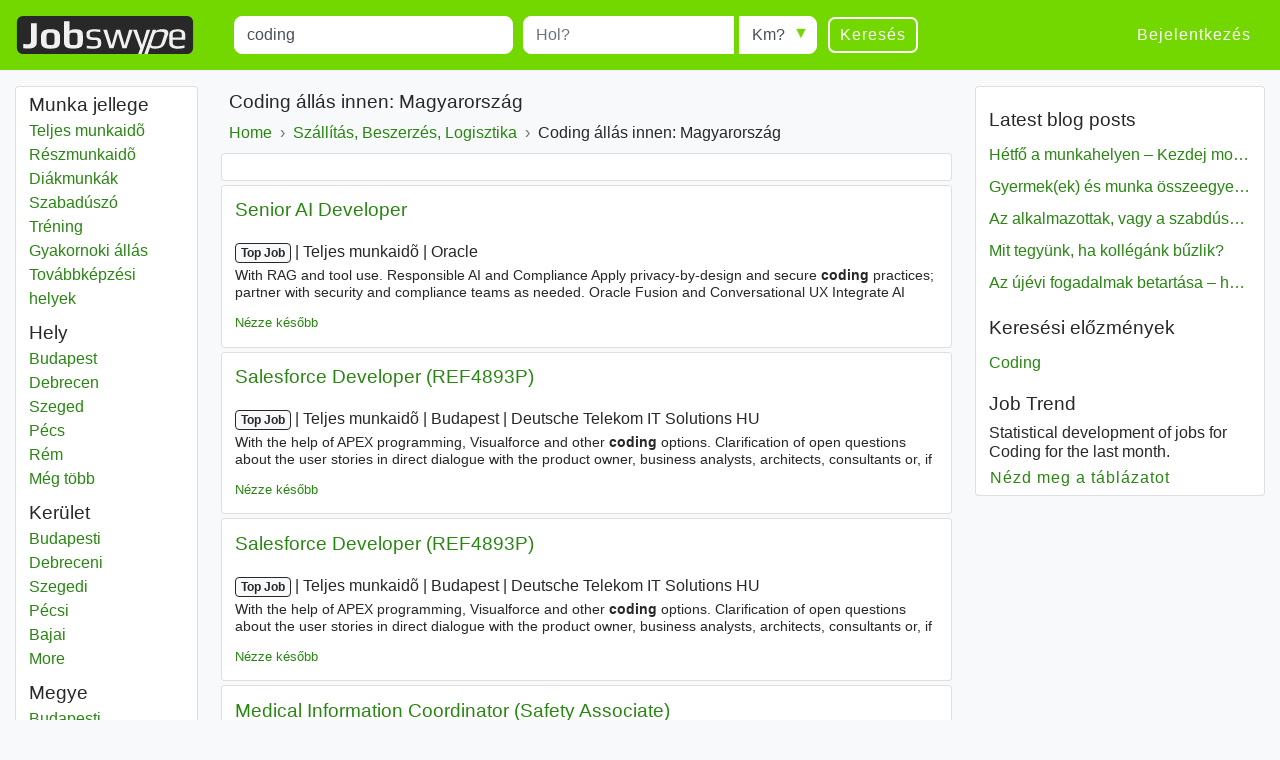

--- FILE ---
content_type: text/html; charset=UTF-8
request_url: https://www.jobswype.hu/munka/-coding-
body_size: 13690
content:
                                        <!DOCTYPE html>
<html lang="hu">
    <head><meta charset="utf-8" /><meta name="viewport" content="width=device-width, initial-scale=1, shrink-to-fit=no"><meta name="description" content="113 Coding állás innen: Magyarország. Minden álláshirdetést megtalál a Jobswype weboldalon."><meta name="robots" content="index, follow"><meta name="theme-color" content="#73d700"/><title>Coding állások innen Magyarország - Állásajánlatok - Munka</title><link rel="canonical" href="https://www.jobswype.hu/munka/-coding-"><meta property="og:url" content="https://www.jobswype.hu/munka/-coding-" /><meta property="og:title" content="Coding állások innen Magyarország - Állásajánlatok - Munka - Jobswype" /><meta property="og:description" content="113 Coding állás innen: Magyarország. Minden álláshirdetést megtalál a Jobswype weboldalon. Keressen egyszerűen és gyorsan megüresedett állásajánlatokat az Ön közelében a mi álláskeresőnkkel." /><meta property="og:site_name" content="Jobswype" /><meta property="og:type" content="website" /><meta property="og:locale" content="hu_HU" /><meta property="fb:app_id" content="455053547928493" /><link rel="apple-touch-icon" sizes="180x180" href="/apple-touch-icon.png"><link rel="icon" type="image/png" href="/favicon-32x32.png" sizes="32x32"><link rel="icon" type="image/png" href="/favicon-16x16.png" sizes="16x16"><link rel="manifest" href="/manifest.json"><link rel="mask-icon" href="/safari-pinned-tab.svg"><link rel="stylesheet" href="https://stackpath.bootstrapcdn.com/bootstrap/4.1.3/css/bootstrap.min.css" integrity="sha384-MCw98/SFnGE8fJT3GXwEOngsV7Zt27NXFoaoApmYm81iuXoPkFOJwJ8ERdknLPMO" crossorigin="anonymous"><link rel="stylesheet" href="/css/compiled/jobswype.css?v=103" /><script>(function(w, d, s, l, i){w[l] = w[l] || []; w[l].push({'gtm.start':new Date().getTime(), event:'gtm.js'}); var f = d.getElementsByTagName(s)[0], j = d.createElement(s), dl = l != 'dataLayer'?'&l=' + l:''; j.async = true; j.src = '//www.googletagmanager.com/gtm.js?id=' + i + dl; f.parentNode.insertBefore(j, f); })(window, document, 'script', 'dataLayer', 'GTM-5TBV95');</script></head>    <body><noscript><iframe src="//www.googletagmanager.com/ns.html?id=GTM-5TBV95" height="0" width="0" style="display:none;visibility:hidden"></iframe></noscript><nav class="navbar navbar-expand-lg navbar-dark bg-green mb-3"><a class="navbar-brand" href="https://www.jobswype.hu"><img width="178" height="38" alt="Jobswype munka állásajánlat állás" src="[data-uri]" /></a><button id="sidebar-toggler" class="navbar-toggler border-0" type="button" aria-controls="sidebar" aria-expanded="false" aria-label="Toggle sidebar"><span class="navbar-toggler-icon "></span></button><form name="search" method="get" action="/munka" id="search-form" class="mx-lg-4 w-100"><div class="form-row w-100"><div class="col-12 col-md-4 col-lg-4"><div class="form-group mb-1 mb-md-0"><label class="sr-only" for="title">Title</label><input type="text" id="title" name="title" class="form-control" placeholder="Mit?" value="coding" /></div></div><div class="col-8 col-sm-9 col-md-3 pr-0"><div class="form-group mb-2 mb-md-0"><label class="sr-only" for="location">Munkavégzés helye</label><input type="text" id="location" name="location" class="form-control" placeholder="Hol?" /></div></div><div class="col-4 col-sm-3 col-md-auto"><div class="form-group radius-arrow mb-2 mb-md-0"><label class="sr-only required" for="radius">Radius</label><select id="radius" name="radius" class="w-100 form-control"><option value="0">Km?</option><option value="5">5 km</option><option value="10">10 km</option><option value="25">25 km</option><option value="50">50 km</option><option value="100">100 km</option></select></div></div><div class="col-12 col-md-auto d-flex justify-content-between"><button type="submit" class="btn btn-transparent">Keresés</button><a id="filter-toggler" class="btn btn-transparent d-md-none" role="button" href="#filter">Filter</a></div></div><div class="d-none"><div id="type"><div class="form-check"><input type="checkbox" id="type_0" name="type[]" class="form-check-input" value="0" /><label class="form-check-label" for="type_0">Teljes munkaidõ</label></div><div class="form-check"><input type="checkbox" id="type_1" name="type[]" class="form-check-input" value="1" /><label class="form-check-label" for="type_1">Részmunkaidõ</label></div><div class="form-check"><input type="checkbox" id="type_2" name="type[]" class="form-check-input" value="2" /><label class="form-check-label" for="type_2">Diákmunkák</label></div><div class="form-check"><input type="checkbox" id="type_3" name="type[]" class="form-check-input" value="3" /><label class="form-check-label" for="type_3">Szabadúszó</label></div><div class="form-check"><input type="checkbox" id="type_4" name="type[]" class="form-check-input" value="4" /><label class="form-check-label" for="type_4">Tréning</label></div><div class="form-check"><input type="checkbox" id="type_5" name="type[]" class="form-check-input" value="5" /><label class="form-check-label" for="type_5">Gyakornoki állás</label></div><div class="form-check"><input type="checkbox" id="type_6" name="type[]" class="form-check-input" value="6" /><label class="form-check-label" for="type_6">Továbbképzési helyek</label></div></div><div id="language"><div class="form-check"><input type="checkbox" id="language_0" name="language[]" class="form-check-input" value="0" /><label class="form-check-label" for="language_0">Német</label></div><div class="form-check"><input type="checkbox" id="language_1" name="language[]" class="form-check-input" value="1" /><label class="form-check-label" for="language_1">Angol</label></div><div class="form-check"><input type="checkbox" id="language_2" name="language[]" class="form-check-input" value="2" /><label class="form-check-label" for="language_2">Francia</label></div><div class="form-check"><input type="checkbox" id="language_3" name="language[]" class="form-check-input" value="3" /><label class="form-check-label" for="language_3">Orosz</label></div><div class="form-check"><input type="checkbox" id="language_4" name="language[]" class="form-check-input" value="4" /><label class="form-check-label" for="language_4">Spanyol</label></div><div class="form-check"><input type="checkbox" id="language_5" name="language[]" class="form-check-input" value="5" /><label class="form-check-label" for="language_5">Cseh</label></div><div class="form-check"><input type="checkbox" id="language_6" name="language[]" class="form-check-input" value="6" /><label class="form-check-label" for="language_6">Lengyel</label></div><div class="form-check"><input type="checkbox" id="language_7" name="language[]" class="form-check-input" value="7" /><label class="form-check-label" for="language_7">JL_Hungarian</label></div><div class="form-check"><input type="checkbox" id="language_8" name="language[]" class="form-check-input" value="8" /><label class="form-check-label" for="language_8">Szlovák</label></div><div class="form-check"><input type="checkbox" id="language_9" name="language[]" class="form-check-input" value="9" /><label class="form-check-label" for="language_9">Román</label></div></div><select id="company" name="company[]" class="form-control" multiple="multiple"></select></div><input type="hidden" id="sorting" name="sorting" /><input type="hidden" id="display" name="display" /><input type="hidden" id="age" name="age" /></form><div class="ml-auto collapse navbar-collapse" id="navbarSupportedContent"><span class="navbar-text"><a class="btn btn-link" rel="nofollow" href="/login">Bejelentkezés</a></span></div></nav><div class="container-fluid"><div class="row"><div id="filter" class="col-md-3 col-xl-2 d-none d-md-block"><div class="card card-body pt-1 mb-3"><label class="mb-0 text-truncate">Munka jellege</label><nav id="f-type-wrapper" class="nav flex-column"><a class="nav-link p-0" rel="nofollow" href="/munka?title=coding&amp;location=&amp;type%5B%5D=0">Teljes munkaidõ</a><a class="nav-link p-0" rel="nofollow" href="/munka?title=coding&amp;location=&amp;type%5B%5D=1">Részmunkaidõ</a><a class="nav-link p-0" rel="nofollow" href="/munka?title=coding&amp;location=&amp;type%5B%5D=2">Diákmunkák</a><a class="nav-link p-0" rel="nofollow" href="/munka?title=coding&amp;location=&amp;type%5B%5D=3">Szabadúszó</a><a class="nav-link p-0" rel="nofollow" href="/munka?title=coding&amp;location=&amp;type%5B%5D=4">Tréning</a><a class="nav-link p-0" rel="nofollow" href="/munka?title=coding&amp;location=&amp;type%5B%5D=5">Gyakornoki állás</a><a class="nav-link p-0" rel="nofollow" href="/munka?title=coding&amp;location=&amp;type%5B%5D=6">Továbbképzési helyek</a></nav><label class="mb-0 mt-2 text-truncate">Hely</label><nav id="f-location-wrapper" class="nav flex-column"><a class="nav-link p-0" href="/munka/-coding-budapest" title="70 Coding állás innen: Budapest"><span class="sr-only">Coding</span> Budapest</a><a class="nav-link p-0" href="/munka/-coding-debrecen" title="9 Coding állás innen: Debrecen"><span class="sr-only">Coding</span> Debrecen</a><a class="nav-link p-0" href="/munka/-coding-szeged" title="6 Coding állás innen: Szeged"><span class="sr-only">Coding</span> Szeged</a><a class="nav-link p-0" href="/munka/-coding-p%C3%A9cs" title="5 Coding állás innen: Pécs"><span class="sr-only">Coding</span> Pécs</a><a class="nav-link p-0" href="/munka/-coding-r%C3%A9m" title="1 Coding állás innen: Rém"><span class="sr-only">Coding</span> Rém</a><a class="nav-link p-0 d-none" href="/munka/-coding-vecs%C3%A9s" title="1 Coding állás innen: Vecsés"><span class="sr-only">Coding</span> Vecsés</a><a class="nav-link p-0 d-none" href="/munka/-coding-zalaegerszeg" title="1 Coding állás innen: Zalaegerszeg"><span class="sr-only">Coding</span> Zalaegerszeg</a><span class="nav-link p-0 f-more">Még több<span class="sr-only"> almát</span></span></nav><label class="mb-0 mt-2 text-truncate">Kerület</label><nav id="f-district-wrapper" class="nav flex-column"><a class="nav-link p-0" href="/munka/-coding-budapesti%20ker%C3%BClet" title="70 Coding állás innen: Budapesti"><span class="sr-only">Coding</span> Budapesti <span class="sr-only">Kerület</span></a><a class="nav-link p-0" href="/munka/-coding-debreceni%20ker%C3%BClet" title="9 Coding állás innen: Debreceni"><span class="sr-only">Coding</span> Debreceni <span class="sr-only">Kerület</span></a><a class="nav-link p-0" href="/munka/-coding-szegedi%20ker%C3%BClet" title="6 Coding állás innen: Szegedi"><span class="sr-only">Coding</span> Szegedi <span class="sr-only">Kerület</span></a><a class="nav-link p-0" href="/munka/-coding-p%C3%A9csi%20ker%C3%BClet" title="5 Coding állás innen: Pécsi"><span class="sr-only">Coding</span> Pécsi <span class="sr-only">Kerület</span></a><a class="nav-link p-0" href="/munka/-coding-bajai%20ker%C3%BClet" title="1 Coding állás innen: Bajai"><span class="sr-only">Coding</span> Bajai <span class="sr-only">Kerület</span></a><a class="nav-link p-0 d-none" href="/munka/-coding-monori%20ker%C3%BClet" title="1 Coding állás innen: Monori"><span class="sr-only">Coding</span> Monori <span class="sr-only">Kerület</span></a><a class="nav-link p-0 d-none" href="/munka/-coding-zalaegerszegi%20ker%C3%BClet" title="1 Coding állás innen: Zalaegerszegi"><span class="sr-only">Coding</span> Zalaegerszegi <span class="sr-only">Kerület</span></a><span class="nav-link p-0 f-more">More<span class="sr-only"> districts</span></span></nav><label class="mb-0 mt-2 text-truncate">Megye</label><nav id="f-state-wrapper" class="nav flex-column"><a class="nav-link p-0" href="/munka/-coding-budapesti%20megye" title="70 Coding állás innen: Budapesti"><span class="sr-only">Coding</span> Budapesti <span class="sr-only">Megye</span></a><a class="nav-link p-0" href="/munka/-coding-hajd%C3%BA%20bihar%20megye" title="9 Coding állás innen: Hajdú-Bihar"><span class="sr-only">Coding</span> Hajdú-Bihar <span class="sr-only">Megye</span></a><a class="nav-link p-0" href="/munka/-coding-csongr%C3%A1d%20megye" title="6 Coding állás innen: Csongrád"><span class="sr-only">Coding</span> Csongrád <span class="sr-only">Megye</span></a><a class="nav-link p-0" href="/munka/-coding-baranya%20megye" title="5 Coding állás innen: Baranya"><span class="sr-only">Coding</span> Baranya <span class="sr-only">Megye</span></a><a class="nav-link p-0" href="/munka/-coding-b%C3%A1cs%20kiskun%20megye" title="1 Coding állás innen: Bács-Kiskun"><span class="sr-only">Coding</span> Bács-Kiskun <span class="sr-only">Megye</span></a><a class="nav-link p-0 d-none" href="/munka/-coding-pest%20megye" title="1 Coding állás innen: Pest"><span class="sr-only">Coding</span> Pest <span class="sr-only">Megye</span></a><a class="nav-link p-0 d-none" href="/munka/-coding-zala%20megye" title="1 Coding állás innen: Zala"><span class="sr-only">Coding</span> Zala <span class="sr-only">Megye</span></a><span class="nav-link p-0 f-more">Még több<span class="sr-only"> megye</span></span></nav><label class="mb-0 mt-2 text-truncate">Cégek</label><nav id="f-company-wrapper" class="nav flex-column"><a class="nav-link p-0" rel="nofollow" href="/munka?title=coding&amp;location=&amp;company%5B%5D=Deutsche%20Telekom%20IT%20Solutions%20HU">Deutsche Telekom IT Solutions HU</a><a class="nav-link p-0" rel="nofollow" href="/munka?title=coding&amp;location=&amp;company%5B%5D=SAP">SAP</a><a class="nav-link p-0" rel="nofollow" href="/munka?title=coding&amp;location=&amp;company%5B%5D=Epam">Epam</a><a class="nav-link p-0" rel="nofollow" href="/munka?title=coding&amp;location=&amp;company%5B%5D=TalentSpot%20Karrier%20Kft.">TalentSpot Karrier Kft.</a><a class="nav-link p-0" rel="nofollow" href="/munka?title=coding&amp;location=&amp;company%5B%5D=Chronos%20Consulting">Chronos Consulting</a></nav><label class="mb-0 mt-2 text-truncate">Nyelvek</label><nav id="f-language-wrapper" class="nav flex-column"><a rel="nofollow" class="nav-link text-truncate p-0" href="/munka?title=coding&amp;location=&amp;language%5B%5D=0">Német</a><a rel="nofollow" class="nav-link text-truncate p-0" href="/munka?title=coding&amp;location=&amp;language%5B%5D=1">Angol</a><a rel="nofollow" class="nav-link text-truncate p-0" href="/munka?title=coding&amp;location=&amp;language%5B%5D=2">Francia</a><a rel="nofollow" class="nav-link text-truncate p-0" href="/munka?title=coding&amp;location=&amp;language%5B%5D=3">Orosz</a><a rel="nofollow" class="nav-link text-truncate p-0" href="/munka?title=coding&amp;location=&amp;language%5B%5D=4">Spanyol</a><a rel="nofollow" class="nav-link text-truncate p-0" href="/munka?title=coding&amp;location=&amp;language%5B%5D=5">Cseh</a><a rel="nofollow" class="nav-link text-truncate p-0" href="/munka?title=coding&amp;location=&amp;language%5B%5D=6">Lengyel</a><a rel="nofollow" class="nav-link text-truncate p-0" href="/munka?title=coding&amp;location=&amp;language%5B%5D=8">Szlovák</a><a rel="nofollow" class="nav-link text-truncate p-0" href="/munka?title=coding&amp;location=&amp;language%5B%5D=9">Román</a></nav><label class="mb-0 mt-2 text-truncate">Rendezés</label><nav id="f-sorting-wrapper" class="nav flex-column"><a rel="nofollow" class="nav-link p-0 active" href="/munka?title=coding&amp;location=&amp;sorting=relevance">Fontosság</a><a rel="nofollow" class="nav-link p-0" href="/munka?title=coding&amp;location=&amp;sorting=date">Dátum</a><a rel="nofollow" class="nav-link p-0" href="/munka?title=coding&amp;location=&amp;sorting=distance">Sugárban</a></nav><label class="mb-0 mt-2 text-truncate">Dátum</label><nav id="f-age-wrapper" class="nav flex-column"><a class="nav-link text-truncate p-0 active" rel="nofollow" href="/munka?title=coding&amp;location=&amp;age=0">Bármikor</a><a class="nav-link text-truncate p-0" rel="nofollow" href="/munka?title=coding&amp;location=&amp;age=1">24 órával ezelőtt</a><a class="nav-link text-truncate p-0" rel="nofollow" href="/munka?title=coding&amp;location=&amp;age=3">72 órával ezelőtt</a><a class="nav-link text-truncate p-0" rel="nofollow" href="/munka?title=coding&amp;location=&amp;age=7">Múlt héten</a></nav></div></div><div class="col-sm-12 col-md-9 col-lg-6 col-xl-7 pt-1 px-1 px-sm-2"><h1 class="px-2">Coding állás innen: Magyarország</h1><a class="dropdown-toggle d-block d-md-none px-2 pb-2" data-toggle="collapse" href="#collapseBreadcrumb" role="button" aria-expanded="false" aria-controls="collapseBreadcrumb">
    Back to category
</a><div class="collapse d-md-block" id="collapseBreadcrumb"><div class="card card-body mb-2 py-2 px-md-2 py-md-0"><nav aria-label="breadcrumb"><ol itemscope itemtype="http://schema.org/BreadcrumbList" class="breadcrumb flex-column flex-md-row flex-md-nowrap m-0 p-0"><li class="breadcrumb-item text-nowrap" itemprop="itemListElement" itemscope itemtype="http://schema.org/ListItem"><a itemprop="item" href="/"><span itemprop="name">Home</span></a><meta itemprop="position" content="1" /></li><li class="breadcrumb-item text-nowrap" itemprop="itemListElement" itemscope itemtype="http://schema.org/ListItem"><a itemprop="item" href="/kategoria/sz%C3%A1ll%C3%ADt%C3%A1s,%20beszerz%C3%A9s,%20logisztika"><span itemprop="name">Szállítás, Beszerzés, Logisztika</span></a><meta itemprop="position" content="2" /></li><li class="breadcrumb-item text-nowrap text-truncate" itemprop="itemListElement" itemscope itemtype="http://schema.org/ListItem"><span itemprop="name">Coding állás innen: Magyarország</span><meta itemprop="position" content="3" /></li></ol></nav></div></div><!--
                  --><div id="content"><div class="card card-body mb-1"><div id="adblock1"></div></div><aside><div class="job card mb-1" data-type="promojob"><div class="card-header"><div class="d-flex flex-row justify-content-between"><h2 class="text-multiline"><a class="ext-link" rel="noopener nofollow"target="_blank"                       onclick="sha('https://hu.talent.com/redirect?id=13ba25c91d25&amp;source=jobkralle&amp;utm_medium=xml&amp;utm_campaign=marketing&amp;utm_product=jobkralle_bulk&amp;oapply=org_v2026-01&amp;puid=3def3dedgadegadffdde3deb3aedgdd73def3aec3dee3deb3ee33deg3ee23deb3deg3deggddg3deg3degged39cdb3beb8bdeced38ddfddd99dda7dd8&amp;pos=0&amp;xml_batch_generation_id=acad5912-69f1-4f12-a994-4111c11835d8&amp;falcon=1&amp;pid=a189c633d999&amp;bpid=22ddde49f17e39515e38ecd11da8782c', '', '1348945', '2', '2ea2076', 'promojob', '2760961_745416519');" 
                       onmousedown="sha('https://hu.talent.com/redirect?id=13ba25c91d25&amp;source=jobkralle&amp;utm_medium=xml&amp;utm_campaign=marketing&amp;utm_product=jobkralle_bulk&amp;oapply=org_v2026-01&amp;puid=3def3dedgadegadffdde3deb3aedgdd73def3aec3dee3deb3ee33deg3ee23deb3deg3deggddg3deg3degged39cdb3beb8bdeced38ddfddd99dda7dd8&amp;pos=0&amp;xml_batch_generation_id=acad5912-69f1-4f12-a994-4111c11835d8&amp;falcon=1&amp;pid=a189c633d999&amp;bpid=22ddde49f17e39515e38ecd11da8782c', 'omd', '1348945', '2', 'cc020f2', 'promojob', '2760961_745416519');" 
                       data-cid="" data-rid="1348945" data-value="b0a2095" data-pos="2" 
                       href="            https://hu.talent.com/redirect?id=13ba25c91d25&amp;source=jobkralle&amp;utm_medium=xml&amp;utm_campaign=marketing&amp;utm_product=jobkralle_bulk&amp;oapply=org_v2026-01&amp;puid=3def3dedgadegadffdde3deb3aedgdd73def3aec3dee3deb3ee33deg3ee23deb3deg3deggddg3deg3degged39cdb3beb8bdeced38ddfddd99dda7dd8&amp;pos=0&amp;xml_batch_generation_id=acad5912-69f1-4f12-a994-4111c11835d8&amp;falcon=1&amp;pid=a189c633d999&amp;bpid=22ddde49f17e39515e38ecd11da8782c
    ">Senior AI Developer</a></h2></div></div><div class="card-body"><p class="d-flex flex-column short-link"><span><span class="badge badge-light">Top Job</span><span class="sr-only"> | </span><span class="job-date d-none">2026. 01. 21.</span><span class="sr-only"> | </span><span class="delimiter">Teljes munkaidõ</span><span class="sr-only"> | </span><span class="delimiter job-company">Oracle</span></span><span class="d-none d-md-block block-with-text mt-1">With RAG and tool use. Responsible AI and Compliance Apply privacy-by-design and secure <em>coding</em> practices; partner with security and compliance teams as needed. Oracle Fusion and Conversational UX Integrate AI features into Oracle business applications. Contribute to intuitive, user-centric conversational</span></p><a rel="nofollow" href="/my-jobs/2760961_745416519" title="Állás mentése az állásaimhoz" class="my-jobs small">Nézze később</a></div></div></aside><aside><div class="job card mb-1" data-type="promojob"><div class="card-header"><div class="d-flex flex-row justify-content-between"><h2 class="text-multiline"><a class="ext-link" rel="noopener nofollow"target="_blank"                       onclick="sha('https://hu.talent.com/redirect?id=2be1db1ed8f5&amp;source=jobkralle&amp;utm_medium=xml&amp;utm_campaign=marketing&amp;utm_product=jobkralle_bulk&amp;oapply=org_v2026-01&amp;puid=3dee3aeegadbgddffadc3aee3defgadb3aec3de83aea3deb3ee33deg3ee23deb3deg3deggddg3deg3degged39cdb3bebgbdeged3addfddd99dda7dd8&amp;pos=0&amp;xml_batch_generation_id=355fce60-d88a-4398-9b2c-c07e14899d29&amp;falcon=1&amp;pid=faeffcf0ccb7&amp;bpid=3dabd1a2803cb673bf194dcee522cf78', '', '1348945', '3', '8f12069', 'promojob', '2760961_745415091');" 
                       onmousedown="sha('https://hu.talent.com/redirect?id=2be1db1ed8f5&amp;source=jobkralle&amp;utm_medium=xml&amp;utm_campaign=marketing&amp;utm_product=jobkralle_bulk&amp;oapply=org_v2026-01&amp;puid=3dee3aeegadbgddffadc3aee3defgadb3aec3de83aea3deb3ee33deg3ee23deb3deg3deggddg3deg3degged39cdb3bebgbdeged3addfddd99dda7dd8&amp;pos=0&amp;xml_batch_generation_id=355fce60-d88a-4398-9b2c-c07e14899d29&amp;falcon=1&amp;pid=faeffcf0ccb7&amp;bpid=3dabd1a2803cb673bf194dcee522cf78', 'omd', '1348945', '3', 'e2c2034', 'promojob', '2760961_745415091');" 
                       data-cid="" data-rid="1348945" data-value="50a2045" data-pos="3" 
                       href="            https://hu.talent.com/redirect?id=2be1db1ed8f5&amp;source=jobkralle&amp;utm_medium=xml&amp;utm_campaign=marketing&amp;utm_product=jobkralle_bulk&amp;oapply=org_v2026-01&amp;puid=3dee3aeegadbgddffadc3aee3defgadb3aec3de83aea3deb3ee33deg3ee23deb3deg3deggddg3deg3degged39cdb3bebgbdeged3addfddd99dda7dd8&amp;pos=0&amp;xml_batch_generation_id=355fce60-d88a-4398-9b2c-c07e14899d29&amp;falcon=1&amp;pid=faeffcf0ccb7&amp;bpid=3dabd1a2803cb673bf194dcee522cf78
    ">Salesforce Developer (REF4893P)</a></h2></div></div><div class="card-body"><p class="d-flex flex-column short-link"><span><span class="badge badge-light">Top Job</span><span class="sr-only"> | </span><span class="job-date d-none">2026. 01. 21.</span><span class="sr-only"> | </span><span class="delimiter">Teljes munkaidõ</span><span class="sr-only"> | </span><span class="delimiter">Budapest</span><span class="sr-only"> | </span><span class="delimiter job-company">Deutsche Telekom IT Solutions HU</span></span><span class="d-none d-md-block block-with-text mt-1">With the help of APEX programming, Visualforce and other <em>coding</em> options. Clarification of open questions about the user stories in direct dialogue with the product owner, business analysts, architects, consultants or, if necessary, professional input providers Unit and system test of the implemented functions</span></p><a rel="nofollow" href="/my-jobs/2760961_745415091" title="Állás mentése az állásaimhoz" class="my-jobs small">Nézze később</a></div></div></aside><aside><div class="job card mb-1" data-type="promojob"><div class="card-header"><div class="d-flex flex-row justify-content-between"><h2 class="text-multiline"><a class="ext-link" rel="noopener nofollow"target="_blank"                       onclick="sha('https://hu.talent.com/redirect?id=fa75a5339b02&amp;source=jobkralle&amp;utm_medium=xml&amp;utm_campaign=marketing&amp;utm_product=jobkralle_bulk&amp;oapply=org_v2026-01&amp;puid=3aea3aefgdd9gddbfadf3deb3dedgddd3de73aee3deg3dee3ee33deg3ee23deb3deg3deggddg3deg3degged39cdb3beb8bde8ed38ddfddd99dda7dd8&amp;pos=0&amp;xml_batch_generation_id=d329fad8-f878-4ae3-91be-1dc554539f2b&amp;falcon=1&amp;pid=faeffcf0ccb7&amp;bpid=9e3128c3bcb43c2e5a49021453caec6b', '', '1348945', '4', 'b3c206c', 'promojob', '2760961_745416764');" 
                       onmousedown="sha('https://hu.talent.com/redirect?id=fa75a5339b02&amp;source=jobkralle&amp;utm_medium=xml&amp;utm_campaign=marketing&amp;utm_product=jobkralle_bulk&amp;oapply=org_v2026-01&amp;puid=3aea3aefgdd9gddbfadf3deb3dedgddd3de73aee3deg3dee3ee33deg3ee23deb3deg3deggddg3deg3degged39cdb3beb8bde8ed38ddfddd99dda7dd8&amp;pos=0&amp;xml_batch_generation_id=d329fad8-f878-4ae3-91be-1dc554539f2b&amp;falcon=1&amp;pid=faeffcf0ccb7&amp;bpid=9e3128c3bcb43c2e5a49021453caec6b', 'omd', '1348945', '4', 'c782073', 'promojob', '2760961_745416764');" 
                       data-cid="" data-rid="1348945" data-value="c59200c" data-pos="4" 
                       href="            https://hu.talent.com/redirect?id=fa75a5339b02&amp;source=jobkralle&amp;utm_medium=xml&amp;utm_campaign=marketing&amp;utm_product=jobkralle_bulk&amp;oapply=org_v2026-01&amp;puid=3aea3aefgdd9gddbfadf3deb3dedgddd3de73aee3deg3dee3ee33deg3ee23deb3deg3deggddg3deg3degged39cdb3beb8bde8ed38ddfddd99dda7dd8&amp;pos=0&amp;xml_batch_generation_id=d329fad8-f878-4ae3-91be-1dc554539f2b&amp;falcon=1&amp;pid=faeffcf0ccb7&amp;bpid=9e3128c3bcb43c2e5a49021453caec6b
    ">Salesforce Developer (REF4893P)</a></h2></div></div><div class="card-body"><p class="d-flex flex-column short-link"><span><span class="badge badge-light">Top Job</span><span class="sr-only"> | </span><span class="job-date d-none">2026. 01. 21.</span><span class="sr-only"> | </span><span class="delimiter">Teljes munkaidõ</span><span class="sr-only"> | </span><span class="delimiter">Budapest</span><span class="sr-only"> | </span><span class="delimiter job-company">Deutsche Telekom IT Solutions HU</span></span><span class="d-none d-md-block block-with-text mt-1">With the help of APEX programming, Visualforce and other <em>coding</em> options. Clarification of open questions about the user stories in direct dialogue with the product owner, business analysts, architects, consultants or, if necessary, professional input providers Unit and system test of the implemented functions</span></p><a rel="nofollow" href="/my-jobs/2760961_745416764" title="Állás mentése az állásaimhoz" class="my-jobs small">Nézze később</a></div></div></aside><div class="job card mb-1" data-type="logojob"><div class="card-header"><div class="d-flex flex-row justify-content-between"><h2 class="text-multiline"><a class="ext-link" rel="noopener nofollow"target="_blank"                       onclick="sha('https://hu.talent.com/redirect?id=db6c2e56b3f7&amp;source=jobkralle&amp;utm_medium=xml&amp;utm_campaign=marketing&amp;utm_product=jobkralle_bulk&amp;oapply=org_v2026-01&amp;puid=3aec3aeegddagaddfdde3aeb3debgdda3aee3ded3aea3de93ee33deg3ee23deb3deg3deggddg3deg3degged39cdb3beb8bde7ed3bddfddd99dda7dd8&amp;pos=1&amp;xml_batch_generation_id=226f5d97-d20f-4e1a-a50d-6760e38034ff&amp;falcon=1&amp;pid=14974f8eed43&amp;bpid=e1cf7c543bd1d636388f68b19e50d171', '', '1348945', '5', '0112060', 'logojob', '2760961_745415083');" 
                       onmousedown="sha('https://hu.talent.com/redirect?id=db6c2e56b3f7&amp;source=jobkralle&amp;utm_medium=xml&amp;utm_campaign=marketing&amp;utm_product=jobkralle_bulk&amp;oapply=org_v2026-01&amp;puid=3aec3aeegddagaddfdde3aeb3debgdda3aee3ded3aea3de93ee33deg3ee23deb3deg3deggddg3deg3degged39cdb3beb8bde7ed3bddfddd99dda7dd8&amp;pos=1&amp;xml_batch_generation_id=226f5d97-d20f-4e1a-a50d-6760e38034ff&amp;falcon=1&amp;pid=14974f8eed43&amp;bpid=e1cf7c543bd1d636388f68b19e50d171', 'omd', '1348945', '5', '65520ee', 'logojob', '2760961_745415083');" 
                       data-cid="" data-rid="1348945" data-value="1d820c9" data-pos="5" 
                       href="            https://hu.talent.com/redirect?id=db6c2e56b3f7&amp;source=jobkralle&amp;utm_medium=xml&amp;utm_campaign=marketing&amp;utm_product=jobkralle_bulk&amp;oapply=org_v2026-01&amp;puid=3aec3aeegddagaddfdde3aeb3debgdda3aee3ded3aea3de93ee33deg3ee23deb3deg3deggddg3deg3degged39cdb3beb8bde7ed3bddfddd99dda7dd8&amp;pos=1&amp;xml_batch_generation_id=226f5d97-d20f-4e1a-a50d-6760e38034ff&amp;falcon=1&amp;pid=14974f8eed43&amp;bpid=e1cf7c543bd1d636388f68b19e50d171
    ">Medical Information Coordinator (Safety Associate)</a></h2></div></div><div class="card-body"><p class="d-flex flex-column short-link"><span><span class="job-date">2026. 01. 21.</span><span class="sr-only"> | </span><span class="delimiter">Teljes munkaidõ</span><span class="sr-only"> | </span><span class="delimiter">Budapest</span><span class="sr-only"> | </span><span class="delimiter job-company">IQVIA</span></span><span class="d-none d-md-block block-with-text mt-1">And project requirements. •To perform Pharmacovigilance activities per project requirement including but not limited to, collecting and tracking incoming Adverse Events(AE)/endpoint information determining initial/update status of incoming events database entry <em>coding</em> AE and Products, writing narratives</span></p><a rel="nofollow" href="/my-jobs/2760961_745415083" title="Állás mentése az állásaimhoz" class="my-jobs small">Nézze később</a></div></div><div class="job card mb-1" data-type="logojob"><div class="card-header"><div class="d-flex flex-row justify-content-between"><h2 class="text-multiline"><a class="ext-link" rel="noopener nofollow"target="_blank"                       onclick="sha('https://hu.talent.com/redirect?id=d0da7d34e709&amp;source=jobkralle&amp;utm_medium=xml&amp;utm_campaign=marketing&amp;utm_product=jobkralle_bulk&amp;oapply=org_v2026-01&amp;puid=3aec3deggadcgadffdd93aec3dedgddc3aeb3de93deg3de73ee33deg3ee23deb3deg3deggddg3deg3degged39cdb3bebabdeaed39ddfddd99dda7dd8&amp;pos=0&amp;xml_batch_generation_id=da854b5c-9232-4756-9f12-ffb3d057aafe&amp;falcon=1&amp;pid=a189c633d999&amp;bpid=9809a788962b94687563b1838f359bf5', '', '1348945', '6', '8d020db', 'logojob', '2760961_745416028');" 
                       onmousedown="sha('https://hu.talent.com/redirect?id=d0da7d34e709&amp;source=jobkralle&amp;utm_medium=xml&amp;utm_campaign=marketing&amp;utm_product=jobkralle_bulk&amp;oapply=org_v2026-01&amp;puid=3aec3deggadcgadffdd93aec3dedgddc3aeb3de93deg3de73ee33deg3ee23deb3deg3deggddg3deg3degged39cdb3bebabdeaed39ddfddd99dda7dd8&amp;pos=0&amp;xml_batch_generation_id=da854b5c-9232-4756-9f12-ffb3d057aafe&amp;falcon=1&amp;pid=a189c633d999&amp;bpid=9809a788962b94687563b1838f359bf5', 'omd', '1348945', '6', '36f2078', 'logojob', '2760961_745416028');" 
                       data-cid="" data-rid="1348945" data-value="2cb2015" data-pos="6" 
                       href="            https://hu.talent.com/redirect?id=d0da7d34e709&amp;source=jobkralle&amp;utm_medium=xml&amp;utm_campaign=marketing&amp;utm_product=jobkralle_bulk&amp;oapply=org_v2026-01&amp;puid=3aec3deggadcgadffdd93aec3dedgddc3aeb3de93deg3de73ee33deg3ee23deb3deg3deggddg3deg3degged39cdb3bebabdeaed39ddfddd99dda7dd8&amp;pos=0&amp;xml_batch_generation_id=da854b5c-9232-4756-9f12-ffb3d057aafe&amp;falcon=1&amp;pid=a189c633d999&amp;bpid=9809a788962b94687563b1838f359bf5
    ">Principal AI Developer</a></h2></div></div><div class="card-body"><p class="d-flex flex-column short-link"><span><span class="job-date">2026. 01. 21.</span><span class="sr-only"> | </span><span class="delimiter">Teljes munkaidõ</span><span class="sr-only"> | </span><span class="delimiter job-company">Oracle</span></span><span class="d-none d-md-block block-with-text mt-1">With RAG and tool use. Responsible AI and Compliance Apply privacy-by-design and secure <em>coding</em> practices; partner with security and compliance teams as needed. Oracle Fusion and Conversational UX Integrate AI features into Oracle business applications. Contribute to intuitive, user-centric conversational</span></p><a rel="nofollow" href="/my-jobs/2760961_745416028" title="Állás mentése az állásaimhoz" class="my-jobs small">Nézze később</a></div></div><div class="job card mb-1" data-type="logojob"><div class="card-header"><div class="d-flex flex-row justify-content-between"><h2 class="text-multiline"><a class="ext-link" rel="noopener nofollow"target="_blank"                       onclick="sha('https://hu.talent.com/redirect?id=a57a3e2b85e8&amp;source=jobkralle&amp;utm_medium=xml&amp;utm_campaign=marketing&amp;utm_product=jobkralle_bulk&amp;oapply=org_v2026-01&amp;puid=3aef3debgdd9gadffddd3aeb3deegade3de83deb3aeb3de83ee33deg3ee23deb3deg3deggddg3deg3degged39cdb3bebdbdeged3dddfcdd99dda7dd8&amp;pos=0&amp;xml_batch_generation_id=47d087d7-5ad2-4f65-b05a-fe7abb5267aa&amp;falcon=1&amp;pid=028f83c90ef9&amp;bpid=8edb8d5dd39af8cdee68bbac99c69987', '', '1348945', '7', 'fa0208f', 'logojob', '2760961_745419156');" 
                       onmousedown="sha('https://hu.talent.com/redirect?id=a57a3e2b85e8&amp;source=jobkralle&amp;utm_medium=xml&amp;utm_campaign=marketing&amp;utm_product=jobkralle_bulk&amp;oapply=org_v2026-01&amp;puid=3aef3debgdd9gadffddd3aeb3deegade3de83deb3aeb3de83ee33deg3ee23deb3deg3deggddg3deg3degged39cdb3bebdbdeged3dddfcdd99dda7dd8&amp;pos=0&amp;xml_batch_generation_id=47d087d7-5ad2-4f65-b05a-fe7abb5267aa&amp;falcon=1&amp;pid=028f83c90ef9&amp;bpid=8edb8d5dd39af8cdee68bbac99c69987', 'omd', '1348945', '7', 'e732014', 'logojob', '2760961_745419156');" 
                       data-cid="" data-rid="1348945" data-value="0b7201f" data-pos="7" 
                       href="            https://hu.talent.com/redirect?id=a57a3e2b85e8&amp;source=jobkralle&amp;utm_medium=xml&amp;utm_campaign=marketing&amp;utm_product=jobkralle_bulk&amp;oapply=org_v2026-01&amp;puid=3aef3debgdd9gadffddd3aeb3deegade3de83deb3aeb3de83ee33deg3ee23deb3deg3deggddg3deg3degged39cdb3bebdbdeged3dddfcdd99dda7dd8&amp;pos=0&amp;xml_batch_generation_id=47d087d7-5ad2-4f65-b05a-fe7abb5267aa&amp;falcon=1&amp;pid=028f83c90ef9&amp;bpid=8edb8d5dd39af8cdee68bbac99c69987
    ">Technology - Cybersecurity, Full-Time Analyst, Hungary - Budapest, 2026</a></h2></div></div><div class="card-body"><p class="d-flex flex-column short-link"><span><span class="job-date">2026. 01. 20.</span><span class="sr-only"> | </span><span class="delimiter">Teljes munkaidõ</span><span class="sr-only"> | </span><span class="delimiter">Budapest</span><span class="sr-only"> | </span><span class="delimiter job-company">Citibank Europe plc Hungary</span></span><span class="d-none d-md-block block-with-text mt-1">To ensure defect-free programming, you will use the appropriate tools to test and debug <em>code</em> and participate in the review of peer <em>coding</em>. You have additional support, too. You join with a cohort of other new hires and go through training together to learn about our company, our tools and processes</span></p><a rel="nofollow" href="/my-jobs/2760961_745419156" title="Állás mentése az állásaimhoz" class="my-jobs small">Nézze később</a></div></div><div class="job card mb-1" data-type="logojob"><div class="card-header"><div class="d-flex flex-row justify-content-between"><h2 class="text-multiline"><a class="ext-link" rel="noopener nofollow"target="_blank"                       onclick="sha('https://hu.talent.com/redirect?id=57e1f7600ca9&amp;source=jobkralle&amp;utm_medium=xml&amp;utm_campaign=marketing&amp;utm_product=jobkralle_bulk&amp;oapply=org_v2026-01&amp;puid=3deb3de9gadbgddffada3de93deagddg3deg3aed3aef3de73ee33deg3ee23deb3deg3deggddg3deg3degged39cdb3beb7bdeded3eddfcdd99dda7dd8&amp;pos=0&amp;xml_batch_generation_id=a0a8f0a9-8261-4677-961f-09dc76c40c95&amp;falcon=1&amp;pid=0de74d347211&amp;bpid=08cef2c8639344a19c9252e8f15ddfe8', '', '1348945', '8', 'ce72069', 'logojob', '2760961_745418807');" 
                       onmousedown="sha('https://hu.talent.com/redirect?id=57e1f7600ca9&amp;source=jobkralle&amp;utm_medium=xml&amp;utm_campaign=marketing&amp;utm_product=jobkralle_bulk&amp;oapply=org_v2026-01&amp;puid=3deb3de9gadbgddffada3de93deagddg3deg3aed3aef3de73ee33deg3ee23deb3deg3deggddg3deg3degged39cdb3beb7bdeded3eddfcdd99dda7dd8&amp;pos=0&amp;xml_batch_generation_id=a0a8f0a9-8261-4677-961f-09dc76c40c95&amp;falcon=1&amp;pid=0de74d347211&amp;bpid=08cef2c8639344a19c9252e8f15ddfe8', 'omd', '1348945', '8', '8672043', 'logojob', '2760961_745418807');" 
                       data-cid="" data-rid="1348945" data-value="1b12062" data-pos="8" 
                       href="            https://hu.talent.com/redirect?id=57e1f7600ca9&amp;source=jobkralle&amp;utm_medium=xml&amp;utm_campaign=marketing&amp;utm_product=jobkralle_bulk&amp;oapply=org_v2026-01&amp;puid=3deb3de9gadbgddffada3de93deagddg3deg3aed3aef3de73ee33deg3ee23deb3deg3deggddg3deg3degged39cdb3beb7bdeded3eddfcdd99dda7dd8&amp;pos=0&amp;xml_batch_generation_id=a0a8f0a9-8261-4677-961f-09dc76c40c95&amp;falcon=1&amp;pid=0de74d347211&amp;bpid=08cef2c8639344a19c9252e8f15ddfe8
    ">Full Stack Software Engineer - 008</a></h2></div></div><div class="card-body"><p class="d-flex flex-column short-link"><span><span class="job-date">2026. 01. 20.</span><span class="sr-only"> | </span><span class="delimiter">Teljes munkaidõ</span><span class="sr-only"> | </span><span class="delimiter">Budapest</span><span class="sr-only"> | </span><span class="delimiter job-company">TalentSpot Karrier Kft.</span></span><span class="d-none d-md-block block-with-text mt-1">The team. Quality & Testing - Ensure <em>code</em> quality through <em>code</em> reviews, unit testing, and adherence to <em>coding</em> standards. - Participate in defining and improving testing strategies (unit, integration, end-to-end). - Work closely with QA engineers to identify, reproduce, and resolve bugs efficiently</span></p><a rel="nofollow" href="/my-jobs/2760961_745418807" title="Állás mentése az állásaimhoz" class="my-jobs small">Nézze később</a></div></div><div class="job card mb-1" data-type="logojob"><div class="card-header"><div class="d-flex flex-row justify-content-between"><h2 class="text-multiline"><a class="ext-link" rel="noopener nofollow"target="_blank"                       onclick="sha('https://hu.talent.com/redirect?id=f1c520df0a54&amp;source=jobkralle&amp;utm_medium=xml&amp;utm_campaign=marketing&amp;utm_product=jobkralle_bulk&amp;oapply=org_v2026-01&amp;puid=3aea3defgaddgddbfdde3deg3aecgada3deg3aef3deb3dec3ee33deg3ee23deb3deg3deggddg3deg3degged39cdb3bebcbde8ed3cddfddd99dda7dd8&amp;pos=0&amp;xml_batch_generation_id=accfe854-0f91-4f3a-9ea2-204ab05d486b&amp;falcon=1&amp;pid=589a003150fb&amp;bpid=514755012d1e173601b98e58913fa1e5', '', '1348945', '9', '65a208c', 'logojob', '2760961_745414457');" 
                       onmousedown="sha('https://hu.talent.com/redirect?id=f1c520df0a54&amp;source=jobkralle&amp;utm_medium=xml&amp;utm_campaign=marketing&amp;utm_product=jobkralle_bulk&amp;oapply=org_v2026-01&amp;puid=3aea3defgaddgddbfdde3deg3aecgada3deg3aef3deb3dec3ee33deg3ee23deb3deg3deggddg3deg3degged39cdb3bebcbde8ed3cddfddd99dda7dd8&amp;pos=0&amp;xml_batch_generation_id=accfe854-0f91-4f3a-9ea2-204ab05d486b&amp;falcon=1&amp;pid=589a003150fb&amp;bpid=514755012d1e173601b98e58913fa1e5', 'omd', '1348945', '9', 'db82066', 'logojob', '2760961_745414457');" 
                       data-cid="" data-rid="1348945" data-value="f0e20d3" data-pos="9" 
                       href="            https://hu.talent.com/redirect?id=f1c520df0a54&amp;source=jobkralle&amp;utm_medium=xml&amp;utm_campaign=marketing&amp;utm_product=jobkralle_bulk&amp;oapply=org_v2026-01&amp;puid=3aea3defgaddgddbfdde3deg3aecgada3deg3aef3deb3dec3ee33deg3ee23deb3deg3deggddg3deg3degged39cdb3bebcbde8ed3cddfddd99dda7dd8&amp;pos=0&amp;xml_batch_generation_id=accfe854-0f91-4f3a-9ea2-204ab05d486b&amp;falcon=1&amp;pid=589a003150fb&amp;bpid=514755012d1e173601b98e58913fa1e5
    ">Full Stack Software Engineer - 009</a></h2></div></div><div class="card-body"><p class="d-flex flex-column short-link"><span><span class="job-date">2026. 01. 20.</span><span class="sr-only"> | </span><span class="delimiter">Teljes munkaidõ</span><span class="sr-only"> | </span><span class="delimiter">Budapest</span><span class="sr-only"> | </span><span class="delimiter job-company">TalentSpot Karrier Kft.</span></span><span class="d-none d-md-block block-with-text mt-1">To <em>coding</em> standards. - Participate in defining and improving testing strategies (unit, integration, end-to-end). - Work closely with QA engineers to identify</span></p><a rel="nofollow" href="/my-jobs/2760961_745414457" title="Állás mentése az állásaimhoz" class="my-jobs small">Nézze később</a></div></div><div class="job card mb-1" data-type="logojob"><div class="card-header"><div class="d-flex flex-row justify-content-between"><h2 class="text-multiline"><a class="ext-link" rel="noopener nofollow"target="_blank"                       onclick="sha('https://hu.talent.com/redirect?id=3163cf57d9eb&amp;source=jobkralle&amp;utm_medium=xml&amp;utm_campaign=marketing&amp;utm_product=jobkralle_bulk&amp;oapply=org_v2026-01&amp;puid=3ded3defgddagdddfadd3aea3debgdd93aec3de73aeb3aee3ee33deg3ee23deb3deg3deggddg3deg3degged39cdb3bebebde7ed3cddfcdd99dda7dd8&amp;pos=0&amp;xml_batch_generation_id=0e164992-4fe2-40d0-af9a-a63e6d22316e&amp;falcon=1&amp;pid=0de74d347211&amp;bpid=5bb6c40fd21463c76f633db13df22d3b', '', '1348945', '10', '4b22096', 'logojob', '2760961_745420258');" 
                       onmousedown="sha('https://hu.talent.com/redirect?id=3163cf57d9eb&amp;source=jobkralle&amp;utm_medium=xml&amp;utm_campaign=marketing&amp;utm_product=jobkralle_bulk&amp;oapply=org_v2026-01&amp;puid=3ded3defgddagdddfadd3aea3debgdd93aec3de73aeb3aee3ee33deg3ee23deb3deg3deggddg3deg3degged39cdb3bebebde7ed3cddfcdd99dda7dd8&amp;pos=0&amp;xml_batch_generation_id=0e164992-4fe2-40d0-af9a-a63e6d22316e&amp;falcon=1&amp;pid=0de74d347211&amp;bpid=5bb6c40fd21463c76f633db13df22d3b', 'omd', '1348945', '10', '2fa20b9', 'logojob', '2760961_745420258');" 
                       data-cid="" data-rid="1348945" data-value="5f62044" data-pos="10" 
                       href="            https://hu.talent.com/redirect?id=3163cf57d9eb&amp;source=jobkralle&amp;utm_medium=xml&amp;utm_campaign=marketing&amp;utm_product=jobkralle_bulk&amp;oapply=org_v2026-01&amp;puid=3ded3defgddagdddfadd3aea3debgdd93aec3de73aeb3aee3ee33deg3ee23deb3deg3deggddg3deg3degged39cdb3bebebde7ed3cddfcdd99dda7dd8&amp;pos=0&amp;xml_batch_generation_id=0e164992-4fe2-40d0-af9a-a63e6d22316e&amp;falcon=1&amp;pid=0de74d347211&amp;bpid=5bb6c40fd21463c76f633db13df22d3b
    ">Full Stack Software Engineer - 009</a></h2></div></div><div class="card-body"><p class="d-flex flex-column short-link"><span><span class="job-date">2026. 01. 20.</span><span class="sr-only"> | </span><span class="delimiter">Teljes munkaidõ</span><span class="sr-only"> | </span><span class="delimiter">Budapest</span><span class="sr-only"> | </span><span class="delimiter job-company">TalentSpot Karrier Kft.</span></span><span class="d-none d-md-block block-with-text mt-1">To <em>coding</em> standards. - Participate in defining and improving testing strategies (unit, integration, end-to-end). - Work closely with QA engineers to identify, reproduce, and</span></p><a rel="nofollow" href="/my-jobs/2760961_745420258" title="Állás mentése az állásaimhoz" class="my-jobs small">Nézze később</a></div></div><div class="job card mb-1" data-type="logojob"><div class="card-header"><div class="d-flex flex-row justify-content-between"><h2 class="text-multiline"><a class="ext-link" rel="noopener nofollow"target="_blank"                       onclick="sha('https://hu.talent.com/redirect?id=d2168d0f9654&amp;source=jobkralle&amp;utm_medium=xml&amp;utm_campaign=marketing&amp;utm_product=jobkralle_bulk&amp;oapply=org_v2026-01&amp;puid=3aec3deegddfgddafdd83aec3deggada3de73dea3deb3dec3ee33deg3ee23deb3deg3deggddg3deg3degged39cdb3bebcbdefed3fddfcdd99dda7dd8&amp;pos=0&amp;xml_batch_generation_id=07c19e2e-4888-4e05-b88f-c91d3c630514&amp;falcon=1&amp;pid=d5b1701544bf&amp;bpid=07992db60376e0e1d2897666c9b0a06f', '', '1348945', '11', 'f8b2056', 'logojob', '2760961_745418076');" 
                       onmousedown="sha('https://hu.talent.com/redirect?id=d2168d0f9654&amp;source=jobkralle&amp;utm_medium=xml&amp;utm_campaign=marketing&amp;utm_product=jobkralle_bulk&amp;oapply=org_v2026-01&amp;puid=3aec3deegddfgddafdd83aec3deggada3de73dea3deb3dec3ee33deg3ee23deb3deg3deggddg3deg3degged39cdb3bebcbdefed3fddfcdd99dda7dd8&amp;pos=0&amp;xml_batch_generation_id=07c19e2e-4888-4e05-b88f-c91d3c630514&amp;falcon=1&amp;pid=d5b1701544bf&amp;bpid=07992db60376e0e1d2897666c9b0a06f', 'omd', '1348945', '11', '48420e5', 'logojob', '2760961_745418076');" 
                       data-cid="" data-rid="1348945" data-value="e4520d3" data-pos="11" 
                       href="            https://hu.talent.com/redirect?id=d2168d0f9654&amp;source=jobkralle&amp;utm_medium=xml&amp;utm_campaign=marketing&amp;utm_product=jobkralle_bulk&amp;oapply=org_v2026-01&amp;puid=3aec3deegddfgddafdd83aec3deggada3de73dea3deb3dec3ee33deg3ee23deb3deg3deggddg3deg3degged39cdb3bebcbdefed3fddfcdd99dda7dd8&amp;pos=0&amp;xml_batch_generation_id=07c19e2e-4888-4e05-b88f-c91d3c630514&amp;falcon=1&amp;pid=d5b1701544bf&amp;bpid=07992db60376e0e1d2897666c9b0a06f
    ">Logistics Digital Solutions Specialist</a></h2></div></div><div class="card-body"><p class="d-flex flex-column short-link"><span><span class="job-date">2026. 01. 20.</span><span class="sr-only"> | </span><span class="delimiter">Teljes munkaidõ</span><span class="sr-only"> | </span><span class="delimiter">Budapest</span><span class="sr-only"> | </span><span class="delimiter job-company">Celanese Corporation</span></span><span class="d-none d-md-block block-with-text mt-1">Power BI). Develop dashboards, analyze performance data, and provide actionable insights to improve operational efficiency. Support system enhancements, troubleshoot issues, and collaborate with IT and business stakeholders on digital initiatives. Learn and apply new technologies, including <em>coding</em></span></p><a rel="nofollow" href="/my-jobs/2760961_745418076" title="Állás mentése az állásaimhoz" class="my-jobs small">Nézze később</a></div></div><div class="job card mb-1" data-type="logojob"><div class="card-header"><div class="d-flex flex-row justify-content-between"><h2 class="text-multiline"><a class="ext-link" rel="noopener nofollow"target="_blank"                       onclick="sha('https://hu.talent.com/redirect?id=ee551d745a58&amp;source=jobkralle&amp;utm_medium=xml&amp;utm_campaign=marketing&amp;utm_product=jobkralle_bulk&amp;oapply=org_v2026-01&amp;puid=3aeb3aebgddbgddbfddf3aec3de9gddc3deb3aef3deb3de83ee33deg3ee23deb3deg3deggddg3deg3degged39cdb3bebfbdeded3gddfcdd99dda7dd8&amp;pos=0&amp;xml_batch_generation_id=92ae93af-c7a9-435e-b36d-f101e96c4297&amp;falcon=1&amp;pid=589a003150fb&amp;bpid=fb8939cff24c8694079566bf456040d9', '', '1348945', '12', 'd512016', 'logojob', '2760961_745417621');" 
                       onmousedown="sha('https://hu.talent.com/redirect?id=ee551d745a58&amp;source=jobkralle&amp;utm_medium=xml&amp;utm_campaign=marketing&amp;utm_product=jobkralle_bulk&amp;oapply=org_v2026-01&amp;puid=3aeb3aebgddbgddbfddf3aec3de9gddc3deb3aef3deb3de83ee33deg3ee23deb3deg3deggddg3deg3degged39cdb3bebfbdeded3gddfcdd99dda7dd8&amp;pos=0&amp;xml_batch_generation_id=92ae93af-c7a9-435e-b36d-f101e96c4297&amp;falcon=1&amp;pid=589a003150fb&amp;bpid=fb8939cff24c8694079566bf456040d9', 'omd', '1348945', '12', 'ee220ea', 'logojob', '2760961_745417621');" 
                       data-cid="" data-rid="1348945" data-value="0bd2064" data-pos="12" 
                       href="            https://hu.talent.com/redirect?id=ee551d745a58&amp;source=jobkralle&amp;utm_medium=xml&amp;utm_campaign=marketing&amp;utm_product=jobkralle_bulk&amp;oapply=org_v2026-01&amp;puid=3aeb3aebgddbgddbfddf3aec3de9gddc3deb3aef3deb3de83ee33deg3ee23deb3deg3deggddg3deg3degged39cdb3bebfbdeded3gddfcdd99dda7dd8&amp;pos=0&amp;xml_batch_generation_id=92ae93af-c7a9-435e-b36d-f101e96c4297&amp;falcon=1&amp;pid=589a003150fb&amp;bpid=fb8939cff24c8694079566bf456040d9
    ">Full Stack Software Engineer - 008</a></h2></div></div><div class="card-body"><p class="d-flex flex-column short-link"><span><span class="job-date">2026. 01. 20.</span><span class="sr-only"> | </span><span class="delimiter">Teljes munkaidõ</span><span class="sr-only"> | </span><span class="delimiter">Budapest</span><span class="sr-only"> | </span><span class="delimiter job-company">TalentSpot Karrier Kft.</span></span><span class="d-none d-md-block block-with-text mt-1">Expertise within the team. Quality & Testing - Ensure <em>code</em> quality through <em>code</em> reviews, unit testing, and adherence to <em>coding</em> standards. - Participate in defining and improving testing strategies (unit, integration, end-to-end). - Work closely with QA engineers to identify, reproduce, and resolve bugs</span></p><a rel="nofollow" href="/my-jobs/2760961_745417621" title="Állás mentése az állásaimhoz" class="my-jobs small">Nézze később</a></div></div><hx:include src="/_fragment?_hash=kcKcW4xIDQmLQcG%2BvHP56ugHF3uyXW81%2BZT61myM4No%3D&amp;_path=_format%3Dhtml%26_locale%3Dhu_HU%26_controller%3DPollBundle%253APoll%253Avote" evaljs="true"></hx:include><div class="eap card card-body mb-1 bg-green text-white text-center" data-type="email-alert"><p><strong>Ne hagyja ki a munkát!</strong></p><p>Napi új bejegyzéseket kaphat e-mailben a Coding Magyarország.</p><p class="mb-0"><a rel="nofollow" class="btn btn-white" href="/email-alert/sign-up?title=coding&amp;location=&amp;radius=">Feliratkozom most</a></p></div><aside><div class="job card mb-1" data-type="promojob"><div class="card-header"><div class="d-flex flex-row justify-content-between"><h2 class="text-multiline"><a class="ext-link" rel="noopener nofollow"target="_blank"                       onclick="sha('https://hu.talent.com/redirect?id=eb3d38a993c1&amp;source=jobkralle&amp;utm_medium=xml&amp;utm_campaign=marketing&amp;utm_product=jobkralle_bulk&amp;oapply=org_v2026-01&amp;puid=3aeb3aeegdddgadcfddd3de83aefgdd73de73ded3aed3def3ee33deg3ee23deb3deg3deggddg3deg3degged39cdb3beb8bde9ed3fddfcdd99dda7dd8&amp;pos=0&amp;xml_batch_generation_id=6192dce9-1752-4e2b-b7b8-6edeaaa0f441&amp;falcon=1&amp;pid=31e6a7de7279&amp;bpid=b3163a32189c34b910f4332b793b2d26', '', '1348945', '15', '9902004', 'promojob', '2760961_745418435');" 
                       onmousedown="sha('https://hu.talent.com/redirect?id=eb3d38a993c1&amp;source=jobkralle&amp;utm_medium=xml&amp;utm_campaign=marketing&amp;utm_product=jobkralle_bulk&amp;oapply=org_v2026-01&amp;puid=3aeb3aeegdddgadcfddd3de83aefgdd73de73ded3aed3def3ee33deg3ee23deb3deg3deggddg3deg3degged39cdb3beb8bde9ed3fddfcdd99dda7dd8&amp;pos=0&amp;xml_batch_generation_id=6192dce9-1752-4e2b-b7b8-6edeaaa0f441&amp;falcon=1&amp;pid=31e6a7de7279&amp;bpid=b3163a32189c34b910f4332b793b2d26', 'omd', '1348945', '15', '1732043', 'promojob', '2760961_745418435');" 
                       data-cid="" data-rid="1348945" data-value="81b20b9" data-pos="15" 
                       href="            https://hu.talent.com/redirect?id=eb3d38a993c1&amp;source=jobkralle&amp;utm_medium=xml&amp;utm_campaign=marketing&amp;utm_product=jobkralle_bulk&amp;oapply=org_v2026-01&amp;puid=3aeb3aeegdddgadcfddd3de83aefgdd73de73ded3aed3def3ee33deg3ee23deb3deg3deggddg3deg3degged39cdb3beb8bde9ed3fddfcdd99dda7dd8&amp;pos=0&amp;xml_batch_generation_id=6192dce9-1752-4e2b-b7b8-6edeaaa0f441&amp;falcon=1&amp;pid=31e6a7de7279&amp;bpid=b3163a32189c34b910f4332b793b2d26
    ">Senior Software Engineer (Workflow)</a></h2></div></div><div class="card-body"><p class="d-flex flex-column short-link"><span><span class="badge badge-light">Top Job</span><span class="sr-only"> | </span><span class="job-date d-none">2026. 01. 21.</span><span class="sr-only"> | </span><span class="delimiter">Teljes munkaidõ</span><span class="sr-only"> | </span><span class="delimiter">Budapest</span><span class="sr-only"> | </span><span class="delimiter job-company">ION</span></span><span class="d-none d-md-block block-with-text mt-1">Software solutions. You will be expected to implement best practices in <em>coding</em>, testing, and deployment, ensuring scalability, performance, and security. Strong problem-solving skills, excellent communication, and the ability to adapt to new challenges in a fast-paced environment is essential for this role</span></p><a rel="nofollow" href="/my-jobs/2760961_745418435" title="Állás mentése az állásaimhoz" class="my-jobs small">Nézze később</a></div></div></aside><aside><div class="job card mb-1" data-type="promojob"><div class="card-header"><div class="d-flex flex-row justify-content-between"><h2 class="text-multiline"><a class="ext-link" rel="noopener nofollow"target="_blank"                       onclick="sha('https://jobline.hu/allas/nodejs_backend_developer_ref4969s/VO-3858#utm_source=jobswype.hu&amp;utm_medium=listing&amp;utm_campaign=dirCU&amp;utm_content=adv_link&amp;dict=13', '', '1174777', '16', '', 'promojob', '2753352_700090479');" 
                       onmousedown="sha('https://jobline.hu/allas/nodejs_backend_developer_ref4969s/VO-3858#utm_source=jobswype.hu&amp;utm_medium=listing&amp;utm_campaign=dirCU&amp;utm_content=adv_link&amp;dict=13', 'omd', '1174777', '16', '', 'promojob', '2753352_700090479');" 
                       data-cid="500085" data-rid="1174777" data-value="" data-pos="16" 
                       href="            https://jobline.hu/allas/nodejs_backend_developer_ref4969s/VO-3858#utm_source=jobswype.hu&amp;utm_medium=listing&amp;utm_campaign=dirCU&amp;utm_content=adv_link&amp;dict=13
    ">Backend Developer (REF4969S)</a></h2><span class="logo-wrapper d-none d-md-block"><img width="120" height="31" src="/images/logos/1174777.png?v=103" alt="jobline.hu" /></span></div></div><div class="card-body"><p class="d-flex flex-column short-link"><span><span class="badge badge-light">Top Job</span><span class="sr-only"> | </span><span class="job-date d-none">2026. 01. 08.</span><span class="sr-only"> | </span><span class="delimiter">Teljes munkaidõ</span><span class="sr-only"> | </span><span class="delimiter">Szeged, Pécs, Debrecen</span><span class="sr-only"> | </span><span class="delimiter job-company">Deutsche Telekom IT Solutions</span></span><span class="d-none d-md-block block-with-text mt-1">Systems. - Participate in <em>code</em> reviews, providing constructive feedback and adhering to <em>coding</em> standards. - Troubleshoot and debug complex issues across the full stack, ensuring optimal performance and reliability. - Stay updated on industry trends and best practices to continuously improve</span></p><a rel="nofollow" href="/my-jobs/2753352_700090479" title="Állás mentése az állásaimhoz" class="my-jobs small">Nézze később</a></div></div></aside><div class="card card-body mb-1"><div id="adblock2"></div></div></div><ins class="adsbygoogle mb-3" style="display:block" data-ad-client="ca-pub-3729534291371628" data-ad-slot="2358612535" data-ad-format="link"></ins><script>(adsbygoogle=window.adsbygoogle||[]).push({});</script><nav><ul class="pagination justify-content-center mt-3"><li class="page-item active"><span class="page-link">1</span></li><li class="page-item "><a class="page-link" href="/munka/-coding-?page=2">2</a></li><li class="page-item d-none d-lg-block"><a class="page-link" href="/munka/-coding-?page=3">3</a></li><li class="page-item d-none d-lg-block"><a class="page-link" href="/munka/-coding-?page=4">4</a></li><li class="page-item d-none d-lg-block"><a class="page-link" href="/munka/-coding-?page=5">5</a></li><li class="page-item d-none d-lg-block"><a class="page-link" href="/munka/-coding-?page=6">6</a></li><li class="page-item d-none d-lg-block"><a class="page-link" href="/munka/-coding-?page=7">7</a></li><li class="page-item d-none d-lg-block"><a class="page-link" href="/munka/-coding-?page=8">8</a></li><li class="page-item d-none d-lg-block"><a class="page-link" href="/munka/-coding-?page=9">9</a></li><li class="page-item d-none d-lg-block"><a class="page-link" href="/munka/-coding-?page=10">10</a></li><li class="page-item disabled d-none d-lg-block"><span class="page-link">&hellip;</span></li><li class="page-item d-none d-lg-block"><a class="page-link" href="/munka/-coding-?page=15">15</a></li><li class="page-item"><a class="page-link text-nowrap" rel="next" href="/munka/-coding-?page=2">Next &#9655;</a></li></ul></nav><p class="text-center small">About 113 results</p><script async="async" src="https://www.google.com/adsense/search/ads.js"></script><script type="text/javascript" charset="utf-8">
  (function(g,o){g[o]=g[o]||function(){(g[o]['q']=g[o]['q']||[]).push(
  arguments)},g[o]['t']=1*new Date})(window,'_googCsa');
</script><script>
    var pageOptions = {
        'adPage': 1,
        'pubId': 'pub-3729534291371628',
                'query': 'Coding',
        'channel': '2708867337+4890403732',
        'hl': 'hu',
        'domainLinkAboveDescription': true,
        'siteLinks': false,
        'fontFamily' : 'arial, helvetica neue',
        'fontSizeTitle': '19.2px',
        'fontSizeDescription': '15px',
        'fontSizeDomainLink': '18px',
        'colorAdSeparator': '#dfdfdf',
        'colorDomainLink': '#282828',
        'colorText': '#282828',
        'colorTitleLink': '#2A8613',
        'noTitleUnderline': true,
        'titleBold': false,
        'detailedAttribution': false,
        'longerHeadlines': true,
        'linkTarget': '_blank',
        'colorBorder': '#ffffff',
        'borderSelections': 'bottom',
        'lines': 2,
        'clickToCall': false
    };
    _googCsa('ads', pageOptions, {'container': 'adblock1', 'number': 2}, {'container': 'adblock2', 'number': 4})
</script></div><div id="sidebar" class="col-md-4 col-lg-3 d-none d-lg-block"><div id="accordion" class="card mb-2"><div class="card-header d-lg-none"><h3 class="text-right"><a rel="nofollow" href="/munka">Munkakeresés</a></h3></div><hr><div class="card-header d-lg-none"><h3 class="text-right"><a rel="nofollow" href="/my-jobs">Állásaim</a></h3></div><div class="card-header d-lg-none"><h3 class="text-right"><a rel="nofollow" href="/login">Bejelentkezés</a></h3></div><hr><hx:include src="/_fragment?_hash=wF77uqwzLMbsAQ6Ghoue0ICuXva%2FkJGqvr%2BClcjd4Is%3D&amp;_path=_format%3Dhtml%26_locale%3Dhu_HU%26_controller%3DContentBundle%253ABlog%253Afeed"></hx:include><div class="card-header d-lg-none" id="headingAbout"><h3 class="text-right text-lg-left"><a class="collapsed" data-toggle="collapse" href="#collapseAbout" aria-expanded="false" aria-controls="collapseAbout">About Coding</a></h3></div><div id="collapseAbout" class="d-none d-lg-block" aria-labelledby="headingAbout" data-parent="#accordion"><div class="card-body"></div></div><hr><hx:include src="/_fragment?_hash=OCvtB2t%2FSIxVIUX6YyjvXwjjAfsQnde6wKVESJ%2B%2BczY%3D&amp;_path=_format%3Dhtml%26_locale%3Dhu_HU%26_controller%3DSearchBundle%253AMyQueries%253Aindex"></hx:include><div class="card-header d-lg-none"><h3 class="text-right"><a href="/felm%C3%A9r%C3%A9s">Felmérés</a></h3></div><div class="card-header"><h3 class="text-right text-lg-left"><a class="collapsed" href="/statisztika/coding">Job Trend</a></h3></div><div class="card-body d-none d-lg-block"><p class="mb-0">Statistical development of jobs for Coding for the last month.</p><a rel="nofollow" class="btn btn-link px-0 py-1 text-left text-truncate" href="/statisztika/coding">Nézd meg a táblázatot<span class="sr-only"> mert Coding</span></a></div></div></div></div></div><footer class="page-footer bg-green center-on-small-only mt-5 pt-3"><div class="container"><div class="row"><div class="col-md-4"><h4>Vállalat</h4><ul class="list-unstyled"><li><a href="/about">Jobswype Rólunk</a></li><li><a href="/contact-imprint">Kapcsolat Impresszum</a></li><li><a href="/privacy-notice-conditions-of-use">Adatvédelmi tájékoztató Adatvédelmi tájékoztató</a></li><li><a href="/sajt%C3%B3">Sajtó</a></li><li><a href="/statisztika">Statistics</a></li><li><a href="/felm%C3%A9r%C3%A9s">Felmérés</a></li></ul></div><hr class="hidden-md-up"><div class="col-md-4"><h4>Hasznos linkek</h4><ul class="list-unstyled"><li><a rel="nofollow" id="mj-dialog" href="/my-jobs">Állásaim</a></li><li><a href="/munka">Munkakeresés</a></li><li><a href="/help">Segítség</a></li><li><a href="/blog">Blog</a></li></ul></div><hr class="hidden-md-up"><div class="col-md-4"><h4>A munkaadók számára</h4><ul class="list-unstyled"><li class="list-inline-item"><a target="_blank" rel="noopener" href="https://b2b.jobswype.com/hu_HU/">Kapcsolja be a munkát</a></li></ul></div></div><hr><div class="text-center py-3"><svg xmlns="http://www.w3.org/2000/svg" xml:space="preserve" viewBox="0 0 32 32" version="1.1" y="0px" x="0px" width="40" height="50" xmlns:xlink="http://www.w3.org/1999/xlink" enable-background="new 0 0 44 44"><path fill="#282828" d="M26.909 32h-21.818c-2.764 0-5.091-2.327-5.091-5.091v-21.818c0-2.764 2.327-5.091 5.091-5.091h21.818c2.764 0 5.091 2.327 5.091 5.091v21.818c0 2.764-2.327 5.091-5.091 5.091z"></path><path fill="#f0f0f0" d="M21.018 5.6v15.273c0 2.255-0.582 3.855-1.818 4.727-1.309 0.873-3.055 1.309-5.382 1.309-1.382 0-2.836-0.073-4.364-0.291v-3.709c1.6 0.291 2.909 0.436 4 0.436 1.673 0 2.545-0.8 2.545-2.327v-15.418h5.018z"></path></svg><ul class="list-inline"><li class="list-inline-item"><a class="m-1" rel="alternate noopener" target="_blank" hreflang="x-default" href="https://www.jobswype.net">Global</a></li><li class="list-inline-item"><a class="m-1" rel="alternate noopener" target="_blank" hreflang="de" href="https://www.jobkralle.de">Németország</a></li><li class="list-inline-item"><a class="m-1" rel="alternate noopener" target="_blank" hreflang="de" href="https://www.jobswype.at">Ausztria</a></li><li class="list-inline-item"><a class="m-1" rel="alternate noopener" target="_blank" hreflang="de" href="https://www.jobkralle.ch">Svájc</a></li><li class="list-inline-item"><a class="m-1" rel="alternate noopener" target="_blank" hreflang="en" href="https://www.jobswype.co.uk">Egyesült Királyság</a></li><li class="list-inline-item"><a class="m-1" rel="alternate noopener" target="_blank" hreflang="en" href="https://www.jobswype.ie">Írország</a></li><li class="list-inline-item"><a class="m-1" rel="alternate noopener" target="_blank" hreflang="cs" href="https://www.jobswype.cz">Csehország</a></li><li class="list-inline-item"><a class="m-1" rel="alternate noopener" target="_blank" hreflang="hu" href="https://www.jobswype.hu">Magyarország</a></li><li class="list-inline-item"><a class="m-1" rel="alternate noopener" target="_blank" hreflang="pl" href="https://www.jobswype.pl">Lengyelország</a></li><li class="list-inline-item"><a class="m-1" rel="alternate noopener" target="_blank" hreflang="sk" href="https://www.jobswype.sk">Szlovákia</a></li><li class="list-inline-item"><a class="m-1" rel="alternate noopener" target="_blank" hreflang="ro" href="https://www.jobswype.ro">Románia</a></li></ul></div><hr><div class="text-center py-3"><p>Visit us on our social media channels!</p><p><a class="m-1" title="Join us on Facebook" href="https://www.facebook.com/jobkralle.jobs.karriere/">Facebook</a><a class="m-1" title="Join us on Google Plus" href="https://plus.google.com/107774389182229226275">Google</a><a class="m-1" title="Join us on LinkedIn" href="https://www.linkedin.com/company-beta/5337869/">LinkedIn</a><a class="m-1" title="Join us on Xing" href="https://www.xing.com/profile/jobswype_jobkralle">Xing</a></p></div><hr><div class="text-center py-3"><p>Álláskeresés Jobswype állásgyûjtõ oldalunkkal - állások, állásajánlatok, munkák.</p><p>© 2020 Copyright: webintegration.at</p></div></div></footer><script async src="/js/compiled/jobswype.js?v=103"></script><script src="/js/hinclude.js?v=103" type="text/javascript"></script></body></html>


--- FILE ---
content_type: text/html; charset=UTF-8
request_url: https://www.jobswype.hu/_fragment?_hash=OCvtB2t%2FSIxVIUX6YyjvXwjjAfsQnde6wKVESJ%2B%2BczY%3D&_path=_format%3Dhtml%26_locale%3Dhu_HU%26_controller%3DSearchBundle%253AMyQueries%253Aindex
body_size: 279
content:
    <div class="card-header">
        <h3 class="text-right text-lg-left">
            <a class="collapsed" href="#collapseHistory" aria-expanded="false" aria-controls="collapseHistory">Keresési előzmények</a>
        </h3>
    </div>
    <div class="card-body d-none d-lg-block">
        <div class="d-flex flex-column">
                            <a rel="nofollow" class="px-0 py-1 text-truncate" href="/munka?title=coding&amp;location=">Coding </a>
                    </div>
    </div>


--- FILE ---
content_type: text/html; charset=UTF-8
request_url: https://syndicatedsearch.goog/afs/ads?sjk=5ACu%2BlDtSXeU1SiS135Owg%3D%3D&adpage=1&channel=2708867337%2B4890403732&client=pub-3729534291371628&q=Coding&r=m&hl=hu&type=0&oe=UTF-8&ie=UTF-8&fexp=21404%2C17301437%2C17301438%2C17301442%2C17301266%2C72717108&format=n2%7Cn4&ad=n6&nocache=7361768999880928&num=0&output=uds_ads_only&v=3&bsl=8&pac=0&u_his=2&u_tz=0&dt=1768999880947&u_w=1280&u_h=720&biw=1280&bih=720&psw=1280&psh=720&frm=0&uio=--&cont=adblock1%7Cadblock2&drt=0&jsid=csa&jsv=855242569&rurl=https%3A%2F%2Fwww.jobswype.hu%2Fmunka%2F-coding-
body_size: 8434
content:
<!doctype html><html lang="hu-US"> <head>    <meta content="NOINDEX, NOFOLLOW" name="ROBOTS"> <meta content="telephone=no" name="format-detection"> <meta content="origin" name="referrer"> <title>Google Hirdetések</title>   </head> <body>  <div id="adBlock">    </div>  <script nonce="ffub0MD5W0O47cuiVp0QOw">window.AFS_AD_REQUEST_RETURN_TIME_ = Date.now();window.IS_GOOGLE_AFS_IFRAME_ = true;(function(){window.ad_json={"caps":[{"n":"queryId","v":"yctwaeW-Et7i_bMPs7qfmQc"}],"bg":{"i":"https://www.google.com/js/bg/V88ImSDOg1b-Ey3nzkrV4W67KqFgqGqLOhz7XlMESLs.js","p":"XcnJfpNhw2c0egS8dD1QwcFlsWW7uy3u53QXrOYxcnp958OLmkYmehC0Nr3JwkxOe8keXkzID3BpOJa82ZKyriucJNW22FUFM6UykcqJeZVEuogbhbB2Xg6rY20aKdK7ep5wPoFkeqcanSly/JOKtAFPVII1y/r/j1ylcq4x2FClFk2lueKclPrQC2z7mcIi+9uyJLykE5fLYTCobCP1GQCuAckLOKCsi01L8pVc0MxxVuzvGi27v1f6ajaFAAdaniLnmhcv8zw//caFXRAl4PeRBEY4PqqoelXN8Ufmh7RHI/VO/BC8i1wBsuysgGNvlyT2bvDYEVP8AyARKsdROlqPON7DflSjDfjjJZSqgp/TW9VyYLOSUe0Nv8tsZYkcEmeyzA25/5uJOlDvhYYoSKGfBwUubQapZCb9OMbv9gFPNDlYWK9icwq+7Kah7zzxQ0pfyjpC6r5dI0dop1hg249tFzg6Swd5rvLpWQAvwAmBBkFzFuHR3c4nHAheECgUZOPXfBXLMXWDEM2aPEeeg1oJiAJfyOrFRD+7r3fWYAF32DaNsw1Kcdocqt6P8z1GK5769T/sFE0fwtXOF8SVBKrTiwLo9TSaw5eD+DW5yFmZ+lHwFWUMMG8esOfXC815nyAVb9E4/GJRblyg4tcpyaf7rZZ+WxqI/Z60NPAvgEgzJIQCx0XR1SdS8n5m51RmabBZ5x2TsoHK1X6Gz605g47JO8qizbxsZrW8hKZY+y/RCE3uHv/3DngtslokeS44ekqRS/[base64]/qusXkAGqnXX0coFpMTfMofeef0LlAJVFgjbDr+sf+rLQQkJv4i/kDV2xd1tiLtNF0fqWlCLifetZN1RLpEinB/yVXu2zzKQJw6jC4FelMlG8hPbSFvEDM/QLf7Rbja/INdECVvVLFYicUvQ0SaXo4SCZ3Z/NPMjn9qqUDknUd2hwmW02eX8nzp++eKG2dvZ7XfHT92sHvDYEITgeQ5m9uNbrQ3L+s2j0j3Bc+qfukGiCVogVU1nSLYuSpNVTJOxrQHEopkqDOXOb1wtWiqJgrEMpVhth2ks/I9V3cGzNONqEOl4DwEF4v/sHkOyxdsfC7aw5GlyObzoIFQP7AHpR2Y0h+m3SOv4KDUE5LpHt3cuPtduzvW9ONq9F1Rgm0CD25i7I/ZRNY4Im05yheL7sqRgqM9f4bmXe3OojokisHGep8h9YlA0U5Di7etxpuQe7YRUae6IBrg8I4Ns6sjBnPmpaI02q9y1KQGMOoYIBWqgeLNwUePDpTMyQdKkvszd3Exn8ioe12as1UhKs64LQGvhxuXY5gHKE2pR3YYAQ/e/cn+k6/4HJfaUzCCSgyG4tD+qnbno6ZoKxyKOocMF4PNEI/yPT848ne+oVy8CDr5CoNxkBCD4tXT1f6J88oWP9WyMslc08C1l5hEjYIWz99tqygPIarGHcg/PsDY0ZhH1W+QErbEPyfFJqrncVTMmiAS9iozjQYvQvv+S1rhRy2lZtsIy0saKm4iB6dMEEAQlrW2FREhNzhDJ/tDp4pcx0ARqvc91YGJ2C/5qLXkd0rwimPsK8kjHGEi5HA42Jn7QtpsIi48cmp3WIQDfRgsKavcKFJrui+E2djtoBA0PNErUYRceVdLqPoiJH5DLInrQ61B38uy48xLhQGOOtKNGuKC9hap4W90QlehN+/pZ35tIb0cd7igQyJzOn4egGBEgwe3Yhp7NkedRRlsKgXfflEkol5Z6DwaHINJNCFJQXiQbQZljjWsBLTEGk22lSD/ZUD2FOAQoHGXc/4byBYN1DBB4RdX6DLaAhvGYYacDPMFwOlOVWga2cqgeRd2Puz3J7Ara2VOZwVppGg7ch2KOVW8jy7VY7fVW4Mp+tBybmBZ+mYOgPegu72/vYuEaNNsAjHT3ERr7P4mtEAURN7/VA6JKTmyr2GAksknWGnE0ei3R7+IRMjogYaB3ZC2C+gCc+4a7EcaeNV4MFz5QQc3T18NSo/p4T8ivZXD6Du3ej/epAAepCm4wzyLaMh8PprVwLUhUr9diQvtHJ/tCNhdGHA/Lf1USnF92uNBmjnMDYPYvlvAKBWh32Imdn32GEPuJjlXPdFBtWf5PDeglSz4pyMRJ/G+1Ht/[base64]/CS71yjqV3iHXIJMoRuSa9r4lBcvojqZ9qpa5F5KYxljdN067Dgj63GySBLDTVIEmyGenbn+pY6RRKHvqj5Ww52XrAoO1W4t94qCMMn5eeLRRb9drZls9KmiAWaHI8yvKtlKDxAafzRLzqYrORexL5H5cALHXBbGmGgumzGmWZ3PWTNmnO/4tWaaYsK2BgXJGPO4ddI4h9FFj/VGqmAXABNTcNBotDh9HTommJdSC8P+hSNJlFh9XcvVhXykFlqu8i5fGajAEgCzPKZVya4kWnknk0pSF6TDexRmpZ+Cnz92o9C/nEJ2xR/P+wbpMCYpPyRqtVmxV0/mekYooC8Y5EUQBsKACuL1OYE/z7O1PJfo6RQtUwYE4cgsyq/[base64]/uf0bqsnUgu0RJ00grdMcYZHbyuEf8PZTFP+9yQaakfXhmqm4HqUVK8MFnrHBryYL8gymiRY7FEKdYX9Pj0BBNsIfr08ayBQmXUnBALrDDU+BNjsO4cDoc1I5fiwOBbcHm1XghwnPZvlFfJ/Au5EqsKFgt3JXiMKndC25htvrF7ZTSp6ku2MMMRiFm6TDZfTGVVmnrbFMGitTOHff2RaERsnNZx+f+qqDizFiLf/HJMtGUBK9WZv/wnPKoW6PT+FR5Ozd97XGT5/+4ricnV7Ka2eQh1cYTeOviadpPE8gDbbMeN/y1HLutw3XRYUOJpjH82iqDsbotFnu0jYTiMGcIOIJAqjgaEfmeddx4oXc8BEu1eRzzCyAmm6PoL3gdlzFsk718VdMAmTI5F7pG64ONe1O1jpEHWp4l5hgJf0cFjTQBBOg/EmFmdMjGdG+6EIDWlvv4QUJFlh1e/s4ZJKjik9pMo+Juor+ee1DfTPkdHCQNteky1fyBR7U+MlK4ggBgnszbuEXM8ci0uG3T0LWwYs5WzuBh71CncFA/SbRpHQvPWubRavRoXKADsyFVBeXMdmmyL1AQaHCMpmCvoe1xEHDMJuWl8mw7ftVnEiFXZkX35GJaCU6zri0BJ3qNbyQCU7hluoNUb9mPwestHV8NTVFXnAZr9JW8vpA+RYzEhkV2SHpMOTTD5I43qQkRqprIJmyfqdLbKN6WQkStGb0eEB2u7+MYps0TTm97Wv8l/XYigHwZLLXazfJv6CywPcdBMwmaFyDEjkfaiw3lttGp2c/ACUQnLFtoUnNcA5aWLjkb/VFGe2PWibs5uuzRPGWBRq+XKi0pDdmIX7j8oKQd/QQYae0/okU+28cvwZpzil+VP+M5xRNSzg9ECbiaWTmUjV1Jv8/JG5w3KogbRYN/SZIouH0dYmIaSJdAdZZFwyeEh39OXsybyG7+CUH7tpJIj2CfjjuF4T1ZY8iqNassnSa/bR4DYAyHHTEIBEay2fRAu8qmhduVVFPZT/bV3pg8hX9z4SBFTIULm/JXw2qYUB9Z8KZ/AYb1x6v72Y/kjvo+EemTmjdCpQ4/5hpvZwR+CgxraAmYHnH9Xm/JF94cDFTTy9NOIZwu0Zam9X6jK2RaswXiibXktctEwR6OpTzD1H9bT3vEyvGQBvlxzexwf9jwT9wpGQ7MNQoNqJnPSBME/Fq/eTfqE3zNzz0iiefIc7xAhdUHn2kZvWCK+qt+qLr5AkvA99eKiIoWJHAerTt2hKzTNHI4Bzj0q7UBKULKPtUm7nylgY0kPG+M+BDz4yfGE4VXA8wc3Gn8h36AXv+Fk/72KG5wMxfDnSokSWxPC89Cd1UmlSeDFRfkV8l4BImBYCJ0wEGstoH8jBPi5nKypjTtQz2BpKttb5VgcF2loEV7yB6CO2f6XTucJrWhWdLHu1GLSWwm0FQro5S+wxZmDYEhSlB6pOTcq9BblcYYQAK8SrXm7MGL/0gtDMsDHTHL80AfPd4WEHqxBGJDjTCmP3nVxNIBsQ8NoEQTvwjllz/b4u1mQGKb94c745It7Frf+cHB7JQ1k8G68t5hFxSS5/wzyqC6gqL+nP6VsgtQCMc/qOSzJxkFGViTqT38FOxeOVnUcHyl3qbYARsrhnFdumOfn7oO2lD2hhjxCMAGPD3jwTC16z91REsO2mGLoyssbhrsoOdk+WhPpV8NDPZy67JFBJBP6hEd4mIPDDdcrUAI7YWBeog+XJyp2QdLsSPOLS3yhgn3sHf7GEw+DIIA+0gx0TIUUfPx6eN6s2BK1+X5i/t/YemL6mEjAWNouc5mqnRRhOteHvb/9JhZqxvQ5FsY/sO/pC84nyX39LSW/dJL26byxrXyfOWvg81iA9VElc3Uur9mYfm368Kx3QigU76D8J2YR6SZrvvVvUE6u7U7UtOlhGtNbF/bsPxjP3ZPAXiEwU2Cy4Nq/2nzO5x+ag+4RNkPJgSXPF/xCD5iAcREwfw601yo06iskvZkgWoLaM/yIFs/ACemRQQnHL357k6qU4KA9HL8ezyrRuGpJW65nbz/JDjzBW5/gJHJKO87cTi0ESATmc9mDIN72bv2hY7jFx6lAuGyNgcyQSQ26Ttuw3Y3epQGtB/j/RlguoOxoJGCtxQkz850QEj8Ym+Ipaywm5rPDFDDekXgEkW1he7IsXCPZbgS1wZ+2u3zHWxLdQYuys2i1ir4Tcl4Yvy2qCGAreuCIUJ8qM/ESMQ1g3CtpdcjPE4AMEuetuV7vzI8d3p1613R2oMy21/XHZ8l64uiIlG5HEoUO97Ve4/4h4NrDL33O8GsGaKlg1U5jQKre5MgS2+gPrC/Yu7l9r5vurtEV4uTwWd0Xbo+985oulaGsZ+W/+0PS4+RPbwHKaAk1tE68H1mx7DZR73NK4vbWjo6Jzdt6e3FGBUnXX6e9EB8Oo0Kk4TXb3lGSdShXVtHVDEBPORM1dMXvNAcQ1T+2WDz4W2qgBKlR3ck2h+3nSXN5Rm+Era6e5FWiHj4td+CST3dFHyB5p4TuhM/XMYP/5csthSm3Ylv52TSHFyzZdLOvALa8Ac8qhJ67x0rQTwQ5QRBj6OBpWQUhMDthoS64tcG0o/Lx16nL843PU+pZpq4528jbtxHMBKS8K2pjsxug1rq32kx44/FxXgCPgCf+vq9+fVanMPhnexRt2hfdF6sk3xvdS4L/V7teZ5t3isd1cBps1SvaI6uWN8ZxOD6PGDzc7p5qL61ImOY7rTDjZxUf0p/[base64]/xYio3YlCNZm4fgFb18F0JO/R1Ri5s+xJU1wALljnzAKVgrjbXRtFOUp38utV9hD8KGH8Nc8YoE9bX0pRNvBNYEIAtGrO8/P75bpa2fV7cOAmhoFtyjtgUkJ4BMnNa4B3SpEcij7UrP56YFcU6jw3F7QZPCT7zW8AF86rJdB5+mD51XFsblGWOPg7kufRALs+iuVQ/kwdOyE3NBF5CgTF6YQkt1MasCnBvGK9KVkWzZF5x+Q3z1bqI2tQwtGJrkLgjtE9sY+k2RCn+ORVGPa21LAZvId8DXklAlO/N3ujxSN0M5p8QFL9kAVUYMRSzQXqNUErFVE+Ma/vfcrVz4oeX21njUO9bCPcB4MINVxaT/zK+e3lYvdfxMCw3fCDrouXC92r6xVKw4+oYTZvEBXnim2dC8OFf8sLidinh3rrtN4NR3oAq+9Imn2lKOWbZyu9TvYRFuGMwusZlTzhiv6SziRObNbqBLR8yQPObEOepn4B6LOaopseupNxBGd5EQoPAFoPFmpcmvwn/TGWxfxTKSnmSAFpINfOS1NUj+V2TnIsU47zALiYd1IAaXnmm3lLYDDC/[base64]/E/ktOVFknmiPjZ18claedGSiaUdybJGvBZkV9QgmNs/15mnavIMBIaC9UFYR7BOE/DfgyjNw5YjiNVWo76VoL9uwKknlJfyyF1Tbs74XGeaQhZABYW9c+/fMWple1ddUU/dLm+0ZGeNE60sLd/v6IiM2ZiG9yLs14LPrEjPX5A+gRLoPVZ8+6rhoj8OhaBT77hjqO2/VSrEKl4tO5wnskdNA6I+lY58taCarZvzHU/hdmUbWA36Nc0MYXdKBEBI/U0pqpGI00CF4a2XqBcdfcuOQux7MWuHNQ3k1grVNVZRomVH0+zQiRUfx06mHwVJU89nSoG3D9NaT8bbqYhKzLfpdrvXp208cT4rpZEnIFlDEl+9gtstT+U3pptbdUj2ZZp9TS2OpHl9odbmqOOBc5fs3QUwoEMjTif995cSLnrul4JrFJWW3Ompkd0Af1G/HIuzKqb/WQJIdBxrv4amTAIM31qjUI5gss6nfmAEtb85Jyt8CPnqzozZozqWWTRfiFOcqYtevgJETLVgC25d7697jKCzKEZckCU2BqRkbQzlDJDa+9e4/B1L7Ca5OeqESfxKBq2PuFnnGccRYg2uvYp+pmh+vIpgDcH1plhx4FvKptGqzbZkNYyV1w6vnSTiW0KkDbUUCFJgNF3668FdM5AL2+lM4/LfmnQM/j7xiK8fCmw80REtNepjY31nYi/6XcPjMt+J5jaxhYMSnYOx1nNP0tKAMy+pRRxXjy9SO6/AvobHZrxmoOvsp08sVeqmv99ioDyVYgbwQt2dNTz7xnF+sF5dNAsRNrhEsfmYWbMg1DFuuo88fKnMkqnMvdkQz2VAxPmAvxU8dQAc5mA2Fwdp5FMSyTNAqn+McBo4IikdnfZuAVBUDT9LLHWHfCyZBw2r/teuh9CdU9FfWmA92UJrhGRoEWVebIRz2hX+ZVhJBg6RNghZk1FYsd6FQsFteBBnTdDJQlLDpV8gb1UDb+3hZcEP62VbKIaZmfSxLofasR/4XkhN2JsFlrNROkJzj2tV2JQPMBttUm+n9Goglk8eOYcjO6e3PnazbtSESt59d7UIy/lEemX4rxj9RZFhGsHldCS4/sWMh6Yq0HevLBoDl9a5GhXsO8U1UJ2xVHLAPLwC3LKcOL5m96NBX35GxvS/9Eh5FxfKGRPuNE2ecJ7Bzc8AW5O4QYN4s+R89OTjTTMNNaA8pT+YnvSBQ0YlkOd5A7gbzSIZsM9vyMzLp3BUZfL20WssA20oWDE6GExcKuMwJXsAWCLkQv5xNFZ2katvVBjVOqG3aaEaIgPw79Zpr8F2vcDLIJKpzbT8oVXrVzTb/H/qgqjSNP4fF0SrTzaf2WsapfT5WfgK+XSRQLEX5SSWETpoJ84QZaWqDsxrATWb1C9EYSzVxsemfOyKZ2ohZssJELVRErXRGGJ7RV3TS+BJtepm5qPI3YyKPp/BtIN/pQafaIbtEOXwQjLzmuSacAf5TnghajjCvjRYPHq0tjDlVtuglS1f7nFxFqY1Gh65FJhB+RSnVkR3BvuXPkjKgnEvi25aRZp+qolh5G5qTQc/QaOv7e42s0PCA2w/OvnlnYDw9qQHNJTAU/lNFH6IdYKXiKiZ0YecmW3hnwULKLHpARgSIfW3gyr/n9PRqYPVhoGOadxTar4rlbBk6YrM/3tPL4uJqowvKI44Qke33NnnYuy0o/iR1NPgMGq1xDXClhkfHxweajfzneiPU/npinZJ+wbz59vlB76NcTUSHZHAIUVmUrWHvqwHV4bO+OQgko6q0UG0cGYfGJOeANT2Li7C1XCr2K/yCTJk6U+YjankS+A4IQLBCgl2/ESd+qXLH30ia97VXR7tETjitzi9uV3R1DLbSElDTL441pIz+6dC0/pCdu5p9YsqgZQLHioZ2cGrGzPUHOlkgweiXkpe89WmYoUTK6Ae8II/O410Joqf7Tv9a5IbQqsZTsexv5HGRSF2slMRZWAoDRM0PSNSEKxCMfJBSl7rJi5iN4pExJOAa9i9x7aRVO1TLR3NjS+4AT/PhyrbEysL7urx5jhXpBfJHi09syjeH+w9Zekmk1dHMc75wmqHKU67VuNcNjysnwCYBwv3XGCgsJz6EeZxJILKVK1hmrTdILsVTd7t/6qkfrHGL6jxhaY568B0McHJSYoZvmwd44Ua25nivQMAexZ7wYOB8AlH6jyea21CqtOGoD/KRffEj98xymYKghnF5ivH8L9lvkTS7Nv4zEGM5+PzRdaOFdQki6FdYLwz80rLJV4M3fMSntqT2IZXn5Sml1lv4Bi7qF+ZTyeU2Mg7f8x3jbpkBArI2GMD0j/aV+r7MJOKgWq32TgbNOgFEow0nWZHAtwBq0H/PDVqxOcnpRChczodooAtegqpszs8ToiLVShwjVN5+kYSflqhoxJTHXAlsAcFRLdR5FWWwef76EkdL8ctOV1/KZCmGbksccZ62Qs3ARye0+pXf38SBkZQBqEhYYipcEwBsimNUKcvNShvHD72nsCbeiBXiVf9jg/xKjnzYMKBtADqPK6woiM4Db2nq2LyIx03MPtpM/KslR4Rx6R0JeqE2Fn7MK84CKIdK09z0JrCzC3kYGqRn61biAbca1a3Xo8VcwYBkM7nNNp+ikWsvZVsQW+NpRFKmKru3tivH0xc79jO9h/0oDP/o6mKv43Y57DV3rQ4iHDkGBhYO+YppAT6i+UjRYwKMnCrsjPxE2SpFqX7CGgxqntNrlahx32HHpeqZZcDDKhlsQMzxQPdh2EJMrO1/B4EiwJ+3rT8yKeJrFR6s5X+UeKyL3HVyG74fiAfBJo8iNU3KpScCg7nMKD9wUfHj9JYBPx+uz6jQ0Ymtg4/yREfMLZVIccrkGhgIx1ODu4CmFnSDBsIn/5Q6cHt91D5v+lQgXzYsSY/h/crhlo7GObR+aJ5O8vetRLiZyFR1KVw7tV5P0U7HcAV9+24MKapoyTsEtWpJOdp6gzlJMRI5CNoS0NUdacjmD6CPyiobL0GI94KmSAtOKY88wmkj1Rq2Uv5HSFRfKZtPTNa7cH6yNPAD+mpoRYcSCxdPc/d2391k/bxofmExxEQSIjAG/[base64]/A+sDzEYMVzQFDbTvmOItmBBPu13T56PmLHUMj89Dld1eNw"},"gd":{"ff":{"fd":"swap","eiell":true,"pcsbs":"44","pcsbp":"8","esb":true},"cd":{"pid":"pub-3729534291371628","eawp":"partner-pub-3729534291371628","qi":"yctwaeW-Et7i_bMPs7qfmQc"},"pc":{},"dc":{"d":true}}};})();</script> <script src="/adsense/search/ads.js?pac=0" type="text/javascript" nonce="ffub0MD5W0O47cuiVp0QOw"></script>  </body> </html>